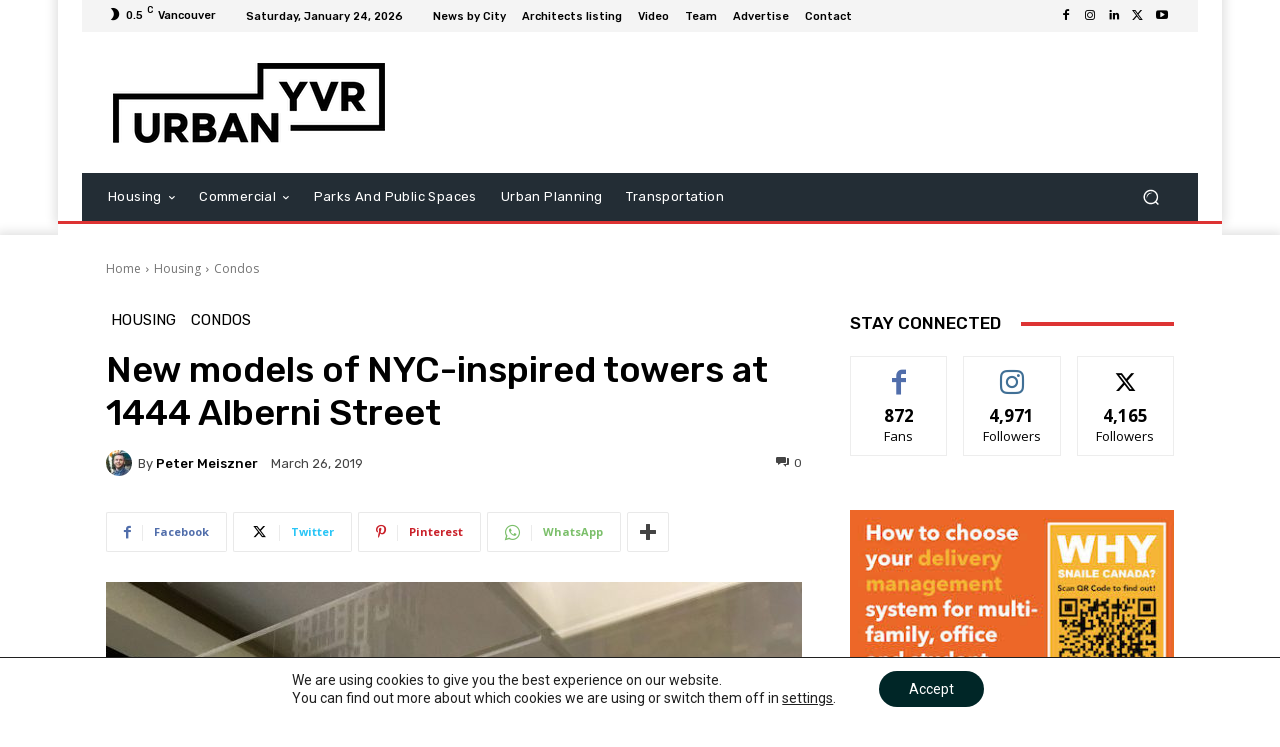

--- FILE ---
content_type: text/html; charset=utf-8
request_url: https://www.google.com/recaptcha/api2/aframe
body_size: 270
content:
<!DOCTYPE HTML><html><head><meta http-equiv="content-type" content="text/html; charset=UTF-8"></head><body><script nonce="b3ZwXqL4HTK6QXTOwkrZtw">/** Anti-fraud and anti-abuse applications only. See google.com/recaptcha */ try{var clients={'sodar':'https://pagead2.googlesyndication.com/pagead/sodar?'};window.addEventListener("message",function(a){try{if(a.source===window.parent){var b=JSON.parse(a.data);var c=clients[b['id']];if(c){var d=document.createElement('img');d.src=c+b['params']+'&rc='+(localStorage.getItem("rc::a")?sessionStorage.getItem("rc::b"):"");window.document.body.appendChild(d);sessionStorage.setItem("rc::e",parseInt(sessionStorage.getItem("rc::e")||0)+1);localStorage.setItem("rc::h",'1769249397567');}}}catch(b){}});window.parent.postMessage("_grecaptcha_ready", "*");}catch(b){}</script></body></html>

--- FILE ---
content_type: application/javascript; charset=utf-8
request_url: https://fundingchoicesmessages.google.com/f/AGSKWxWDUkbstAEkHKWHTVyXwz19QJ_XxQdJM6NvLupKPn_vBR_ShkCCbKaREmLcL2NdYwszKfb04isCggI6v7w3i6s5HO8BLaHioKWjBUoBauJ10dB7zE-gwjj7y8QWcjHk_vIdBFOMRr46OO9ap2xp-IznM7VNvnHBLNDshbXC7CzEhbMp7C2Vv9npiBwY/_/rotatingtextad._adframe//get_adds_/popadscpm./ad_ebound.
body_size: -1287
content:
window['2db4406d-3c43-4af8-89d9-b9268d21b88d'] = true;